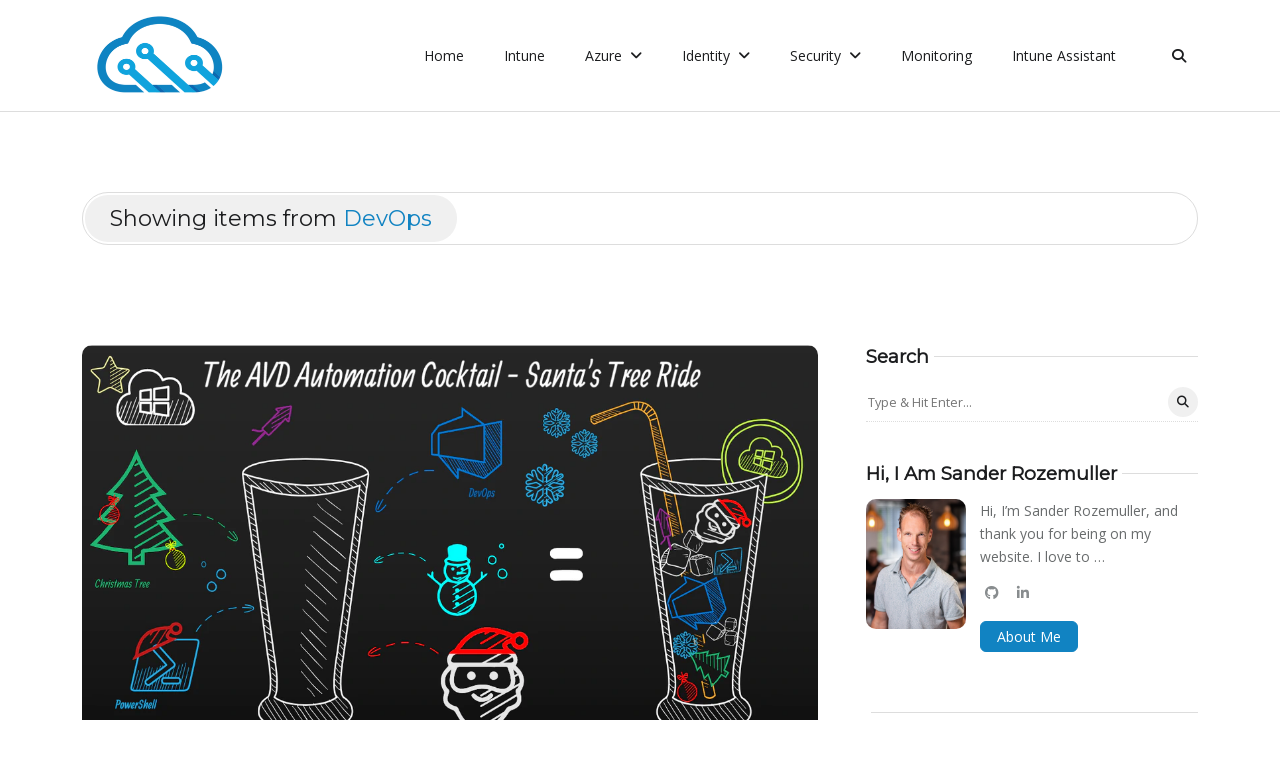

--- FILE ---
content_type: text/html;charset=UTF-8
request_url: https://rozemuller.com/tags/devops/
body_size: 7671
content:
<!DOCTYPE html><html lang="en-us" itemscope="" itemtype="http://schema.org/WebPage" class="wf-opensans-n4-inactive wf-montserrat-n4-inactive wf-inactive"><head><meta charset="utf-8"><title>DevOps</title>
<meta name="viewport" content="width=device-width,initial-scale=1,maximum-scale=5"><meta name="theme-name" content="logbook-hugo"><link rel="shortcut icon" href="/images/logo-sr_hu_d2c7863974b28ecc.png" type="image/x-icon"><link rel="icon" href="/images/logo-sr_hu_d2c7863974b28ecc.png" type="image/x-icon"><link rel="icon" type="image/png" sizes="48x48" href="/images/logo-sr_hu_9019cd78d3ab3c5c.png"><link rel="icon" type="image/png" sizes="96x96" href="/images/logo-sr_hu_d2c7863974b28ecc.png"><link rel="apple-touch-icon" sizes="144x144" href="/images/logo-sr_hu_7f8aee86194081b9.png"><link rel="manifest" href="/manifest.webmanifest"><meta name="msapplication-TileColor" content="#1183C2"><meta name="theme-color" content="#fff"><title>Sander Rozemuller | All about Automation, Monitoring for Identity, AVD and Intune</title>
<meta name="keywords" content="Cloud,Automation,Graph API,PowerShell,Microsoft Intune,AVD,Azure Virtual Desktop,Monitoring"><meta name="description" content="All about Identity, AVD, Automation, DevOps, Monitoring, Intune and Security"><meta name="author" content="srozemuller"><meta property="og:image:width" content="96"><meta property="og:image:height" content="96"><meta property="og:image:type" content="image/.png"><meta property="og:title" content="Sander Rozemuller | All about Automation, Monitoring for Identity, AVD and Intune"><meta property="og:description" content="All about Identity, AVD, Automation, DevOps, Monitoring, Intune and Security"><meta property="og:type" content="website"><meta property="og:url" content="/tags/devops/"><meta name="twitter:title" content="Sander Rozemuller | All about Automation, Monitoring for Identity, AVD and Intune"><meta name="twitter:description" content="All about Identity, AVD, Automation, DevOps, Monitoring, Intune and Security"><meta name="twitter:creator" content="@srozemuller"><meta http-equiv="x-dns-prefetch-control" content="on"><link rel="preconnect" href="//ajax.googleapis.com"><link rel="preconnect" href="https://fonts.gstatic.com" crossorigin="anonymous"><link rel="preconnect" href="https://use.fontawesome.com" crossorigin=""><link rel="preconnect" href="//cdnjs.cloudflare.com"><link rel="preconnect" href="//www.googletagmanager.com"><link rel="preconnect" href="//www.google-analytics.com"><link rel="dns-prefetch" href="https://fonts.gstatic.com"><link rel="dns-prefetch" href="https://use.fontawesome.com"><link rel="dns-prefetch" href="//ajax.googleapis.com"><link rel="dns-prefetch" href="//cdnjs.cloudflare.com"><link rel="dns-prefetch" href="//www.googletagmanager.com"><link rel="dns-prefetch" href="//www.google-analytics.com"><link rel="dns-prefetch" href="//fonts.googleapis.com"><link rel="dns-prefetch" href="//connect.facebook.net"><link rel="dns-prefetch" href="//platform.linkedin.com"><link rel="dns-prefetch" href="//platform.twitter.com"><link rel="stylesheet" href="https://fonts.googleapis.com/css2?family=Open+Sans:wght@400&amp;family=Montserrat:wght@400&amp;display=swap" media="all"><link rel="stylesheet" href="/css/style.min.07ec3354d433b06fb19fea738400ab69d7edb5ecfcfba1bb07d7f160c92567b19f79fe105334693bd21bb765ab2b8c3b8e44238b053fd84e27c7c0f8a6bc6f47.css" integrity="sha512-B+wzVNQzsG+xn+pzhACradfttez8+6G7B9fxYMklZ7Gfef4QUzRpO9Ibt2WrK4w7jkQjiwU/2E4nx8D4prxvRw==" crossorigin="anonymous"></head><body><div class="preloader" style="display: none;"></div><header class="position-sticky w-100 bg-white border-bottom border-default"><div class="container"><div class="row"><div class="col position-relative"><nav class="navbar navbar-expand-lg"><a class="navbar-brand" href="/"><img fetchpriority="high" decoding="async" class="img" width="150" height="720" src="/images/logo-sr_hu_e7d444026d224240.webp" alt="rozemuller.com" onerror="this.onerror=null,this.src=&quot;/images/logo-sr_hu_6ab6e3091774cdd4.png&quot;"></a><div class="d-flex align-items-center"><div class="d-inline-block d-lg-none me-2"><button class="search-btn" type="button" data-target="open-header-search-panel">
<i class="fas fa-search"></i></button></div><button class="navbar-toggler border-0" type="button" data-bs-toggle="collapse" data-bs-target="#navigation" aria-label="navbar toggler">
<i class="fas fa-bars icon-bar"></i>
<i class="fa-solid fa-xmark icon-close"></i></button></div><div class="collapse navbar-collapse text-center" id="navigation"><ul class="navbar-nav ms-auto"><li class="nav-item"><a class="nav-link" href="/">Home</a></li><li class="nav-item"><a class="nav-link" href="/tags/microsoft-intune">Intune</a></li><li class="nav-item dropdown"><a class="nav-link" href="#" role="button" data-bs-toggle="dropdown" aria-haspopup="true" aria-expanded="false">Azure <i class="fas fa-angle-down ms-1"></i></a><div class="dropdown-menu"><a class="dropdown-item" href="/tags/azure-virtual-desktop">AVD</a></div></li><li class="nav-item dropdown"><a class="nav-link" href="#" role="button" data-bs-toggle="dropdown" aria-haspopup="true" aria-expanded="false">Identity <i class="fas fa-angle-down ms-1"></i></a><div class="dropdown-menu"><a class="dropdown-item" href="/categories/azure-ad/">Entra ID</a>
<a class="dropdown-item" href="/categories/zero-trust/">Zero Trust</a></div></li><li class="nav-item dropdown"><a class="nav-link" href="#" role="button" data-bs-toggle="dropdown" aria-haspopup="true" aria-expanded="false">Security <i class="fas fa-angle-down ms-1"></i></a><div class="dropdown-menu"><a class="dropdown-item" href="/tags/zero-to-zero-trust/">Zero to Zero Trust series</a></div></li><li class="nav-item"><a class="nav-link" href="/categories/monitoring">Monitoring</a></li><li class="nav-item"><a class="nav-link" href="https://intuneassistant.cloud">Intune Assistant</a></li></ul><div class="search ps-0 mt-3 mt-lg-0 ps-lg-4 d-none d-lg-inline-block"><button class="search-btn" type="button" data-target="open-header-search-panel">
<i class="fas fa-search"></i></button></div></div></nav><div class="header-search-panel"><form action="/search" method="GET"><input class="search-query" name="s" type="search" placeholder="Type &amp; Hit Enter..."></form><button class="search-btn search-btn-close" type="button" data-target="close-header-search-panel">
<i class="fa fa-times"></i></button></div></div></div></div></header><main><section class="section-sm pb-0"><div class="container"><div class="row"><div class="col-12"><div class="title-bordered"><h1 class="h4 fw-normal">Showing items from
<span class="text-primary">DevOps</span></h1></div></div></div></div></section><section class="section"><div class="container"><div class="row"><div class="col-lg-8
mb-5 mb-lg-0"><article class="row mb-5"><div class="col-12 mb-4"><div class="post-slider swiper-initialized swiper-horizontal swiper-pointer-events swiper-backface-hidden"><a href="/avd-automation-cocktail-deploy-avd-azuread-with-devops-and-az-avd/"><picture><source srcset="/images/post/avd-automation-cocktail-deploy-avd-azuread-with-devops-and-az-avd/cocktail-bar-automation-avd-santas-ride_hu_6c300798770c2546.webp" media="(max-width: 575px)"><source srcset="/images/post/avd-automation-cocktail-deploy-avd-azuread-with-devops-and-az-avd/cocktail-bar-automation-avd-santas-ride_hu_ae25439920a6adb2.webp" media="(max-width: 767px)"><source srcset="/images/post/avd-automation-cocktail-deploy-avd-azuread-with-devops-and-az-avd/cocktail-bar-automation-avd-santas-ride_hu_50781045531b77ee.webp" media="(max-width: 991px)"><source srcset="/images/post/avd-automation-cocktail-deploy-avd-azuread-with-devops-and-az-avd/cocktail-bar-automation-avd-santas-ride_hu_7d1eae5979f771b7.webp"><img loading="lazy" decoding="async" src="/images/post/avd-automation-cocktail-deploy-avd-azuread-with-devops-and-az-avd/cocktail-bar-automation-avd-santas-ride_hu_5af59a4ea758b737.png" class="w-100 img" alt="" width="1280" height="720"></picture></a><span class="swiper-notification" aria-live="assertive" aria-atomic="true"></span></div></div><div class="col-12
mx-auto"><h3><a class="post-title" href="/avd-automation-cocktail-deploy-avd-azuread-with-devops-and-az-avd/">AVD Automation Cocktail – Deploy AVD AzureAD with DevOps and Az.Avd</a></h3><ul class="list-inline post-meta mb-4"><li class="list-inline-item"><i class="fas fa-user me-2"></i>
<a href="/author/sander-rozemuller/">Sander Rozemuller</a></li><li class="list-inline-item">Date :
December 16, 2021</li><li class="list-inline-item">Categories :
<a href="/categories/avd-cocktail/" class="ms-1">Avd cocktail
</a>,<a href="/categories/azure/" class="ms-1">Azure
</a>,<a href="/categories/azure-virtual-desktop/" class="ms-1">Azure virtual desktop</a></li><li class="list-inline-item">Tags :
<a href="/tags/azure-virtual-desktop/" class="ms-1">Azure virtual desktop
</a>,<a href="/tags/azure/" class="ms-1">Azure
</a>,<a href="/tags/cocktail/" class="ms-1">Cocktail
</a>,<a href="/tags/devops/" class="ms-1">Dev ops
</a>,<a href="/tags/powershell/" class="ms-1">Power shell</a></li></ul><p></p><p>Welcome to the AVD Automation Cocktail. In this cocktail series, I will show different AVD deployment strategies and languages. In this cocktail, Santa’s Tree Ride, I will show you how to deploy an AzureAD joined only AVD environment automated with DevOps and the Az.Avd PowerShell module.</p><p></p><a href="/avd-automation-cocktail-deploy-avd-azuread-with-devops-and-az-avd/" class="btn btn-outline-primary">Continue Reading</a></div></article><article class="row mb-5"><div class="col-12 mb-4"><div class="post-slider swiper-initialized swiper-horizontal swiper-pointer-events swiper-backface-hidden"><a href="/avd-automation-cocktail-avd-automated-with-devops-and-arm/"><picture><source srcset="/images/post/avd-automation-cocktail-avd-automated-with-devops-and-arm/cocktail-strawberry-banana_hu_5a28918719b69e6e.webp" media="(max-width: 575px)"><source srcset="/images/post/avd-automation-cocktail-avd-automated-with-devops-and-arm/cocktail-strawberry-banana_hu_e0ba9bc9f68e8d2f.webp" media="(max-width: 767px)"><source srcset="/images/post/avd-automation-cocktail-avd-automated-with-devops-and-arm/cocktail-strawberry-banana_hu_a06bf68eee5f46e2.webp" media="(max-width: 991px)"><source srcset="/images/post/avd-automation-cocktail-avd-automated-with-devops-and-arm/cocktail-strawberry-banana_hu_a394ffb8c1de847a.webp"><img loading="lazy" decoding="async" src="/images/post/avd-automation-cocktail-avd-automated-with-devops-and-arm/cocktail-strawberry-banana_hu_a1fa18f0d9f57071.png" class="w-100 img" alt="" width="1280" height="720"></picture></a><span class="swiper-notification" aria-live="assertive" aria-atomic="true"></span></div></div><div class="col-12
mx-auto"><h3><a class="post-title" href="/avd-automation-cocktail-avd-automated-with-devops-and-arm/">AVD Automation Cocktail - Azure Virtual Desktop automated with DevOps and ARM</a></h3><ul class="list-inline post-meta mb-4"><li class="list-inline-item"><i class="fas fa-user me-2"></i>
<a href="/author/sander-rozemuller/">Sander Rozemuller</a></li><li class="list-inline-item">Date :
July 7, 2021</li><li class="list-inline-item">Categories :
<a href="/categories/avd-cocktail/" class="ms-1">Avd cocktail
</a>,<a href="/categories/azure-virtual-desktop/" class="ms-1">Azure virtual desktop
</a>,<a href="/categories/devops/" class="ms-1">Dev ops</a></li><li class="list-inline-item">Tags :
<a href="/tags/arm-templates/" class="ms-1">Arm templates
</a>,<a href="/tags/azure-virtual-desktop/" class="ms-1">Azure virtual desktop
</a>,<a href="/tags/cocktail/" class="ms-1">Cocktail
</a>,<a href="/tags/devops/" class="ms-1">Dev ops
</a>,<a href="/tags/json/" class="ms-1">JSON
</a>,<a href="/tags/powershell/" class="ms-1">Power shell</a></li></ul><p></p><p>Welcome to the AVD Automation Cocktail. In this cocktail series I will show different AVD deployment strategies and languages. In this cocktail, the Strawberry Banana Mix, I will show you how to deploy an AVD environment automated with DevOps, ARM templates and a bit of PowerShell.</p><p></p><a href="/avd-automation-cocktail-avd-automated-with-devops-and-arm/" class="btn btn-outline-primary">Continue Reading</a></div></article><article class="row mb-5"><div class="col-12 mb-4"><div class="post-slider swiper-initialized swiper-horizontal swiper-pointer-events swiper-backface-hidden"><a href="/avd-automation-cocktail-the-menu/"><picture><source srcset="/images/post/avd-automation-cocktail-the-menu/automationcocktail_hu_6a549b53fc069aac.webp" media="(max-width: 575px)"><source srcset="/images/post/avd-automation-cocktail-the-menu/automationcocktail_hu_8f228e9945195119.webp" media="(max-width: 767px)"><source srcset="/images/post/avd-automation-cocktail-the-menu/automationcocktail_hu_9de99a9de219be4e.webp" media="(max-width: 991px)"><source srcset="/images/post/avd-automation-cocktail-the-menu/automationcocktail_hu_e47e5df531dba897.webp"><img loading="lazy" decoding="async" src="/images/post/avd-automation-cocktail-the-menu/automationcocktail_hu_a71fc56bdeb72340.jpg" class="w-100 img" alt="" width="2560" height="1440"></picture></a><span class="swiper-notification" aria-live="assertive" aria-atomic="true"></span></div></div><div class="col-12
mx-auto"><h3><a class="post-title" href="/avd-automation-cocktail-the-menu/">AVD Automation Cocktail - The Menu</a></h3><ul class="list-inline post-meta mb-4"><li class="list-inline-item"><i class="fas fa-user me-2"></i>
<a href="/author/sander-rozemuller/">Sander Rozemuller</a></li><li class="list-inline-item">Date :
June 10, 2021</li><li class="list-inline-item">Categories :
<a href="/categories/avd-cocktail/" class="ms-1">Avd cocktail
</a>,<a href="/categories/azure-virtual-desktop/" class="ms-1">Azure virtual desktop</a></li><li class="list-inline-item">Tags :
<a href="/tags/arm/" class="ms-1">Arm
</a>,<a href="/tags/automation/" class="ms-1">Automation
</a>,<a href="/tags/azure-virtual-desktop/" class="ms-1">Azure virtual desktop
</a>,<a href="/tags/azure-virtual-desktop/" class="ms-1">Azure virtual desktop
</a>,<a href="/tags/bicep/" class="ms-1">Bicep
</a>,<a href="/tags/cocktail/" class="ms-1">Cocktail
</a>,<a href="/tags/devops/" class="ms-1">Dev ops
</a>,<a href="/tags/json/" class="ms-1">JSON
</a>,<a href="/tags/powershell/" class="ms-1">Power shell</a></li></ul><p></p><p>Welcome to a fresh new series about deploying Azure Virtual Desktop environments automated called the “AVD Automation Cocktail”. In this series I will serve several cocktails and will take you along on the AVD automated deployment journey with different types of automation languages. Every type has its own pros and cons, deployment strategy, parameter structure and commands. In the series all of these items will pass and hopefully it will give you a good overview about the possibilities.</p><p></p><a href="/avd-automation-cocktail-the-menu/" class="btn btn-outline-primary">Continue Reading</a></div></article><article class="row mb-5"><div class="col-12 mb-4"><div class="post-slider swiper-initialized swiper-horizontal swiper-pointer-events swiper-backface-hidden"><a href="/prepare-azure-devops-for-avd-deployment-create-a-service-connection/"><picture><source srcset="/images/post/prepare-azure-devops-for-avd-deployment-create-a-service-connection/slices_hu_ecc41eb19d1b62ea.webp" media="(max-width: 575px)"><source srcset="/images/post/prepare-azure-devops-for-avd-deployment-create-a-service-connection/slices_hu_d2186ac857705f52.webp" media="(max-width: 767px)"><source srcset="/images/post/prepare-azure-devops-for-avd-deployment-create-a-service-connection/slices_hu_d56382436cb971c2.webp" media="(max-width: 991px)"><source srcset="/images/post/prepare-azure-devops-for-avd-deployment-create-a-service-connection/slices_hu_87bab245dd41d41c.webp"><img loading="lazy" decoding="async" src="/images/post/prepare-azure-devops-for-avd-deployment-create-a-service-connection/slices_hu_6a88947364c67742.png" class="w-100 img" alt="" width="902" height="602"></picture></a><span class="swiper-notification" aria-live="assertive" aria-atomic="true"></span></div></div><div class="col-12
mx-auto"><h3><a class="post-title" href="/prepare-azure-devops-for-avd-deployment-create-a-service-connection/">Prepare Azure DevOps for AVD deployment – Create a Service Connection Automated</a></h3><ul class="list-inline post-meta mb-4"><li class="list-inline-item"><i class="fas fa-user me-2"></i>
<a href="/author/sander-rozemuller/">Sander Rozemuller</a></li><li class="list-inline-item">Date :
March 11, 2021</li><li class="list-inline-item">Categories :
<a href="/categories/azure-virtual-desktop/" class="ms-1">Azure virtual desktop
</a>,<a href="/categories/devops/" class="ms-1">Dev ops</a></li><li class="list-inline-item">Tags :
<a href="/tags/devops/" class="ms-1">Dev ops
</a>,<a href="/tags/powershell/" class="ms-1">Power shell
</a>,<a href="/tags/rest-api/" class="ms-1">Rest API</a></li></ul><p></p><p>Using Azure DevOps is a really nice way to deploy resources in Azure, so also for Windows Virtual Desktop. Before you are able to deploy resources into Azure with pipelines you will need to setup a project and a service connection first. In post I will explain how to create a DevOps Service Connection the automated way.</p><p></p><a href="/prepare-azure-devops-for-avd-deployment-create-a-service-connection/" class="btn btn-outline-primary">Continue Reading</a></div></article><article class="row mb-5"><div class="col-12 mb-4"><div class="post-slider swiper-initialized swiper-horizontal swiper-pointer-events swiper-backface-hidden"><a href="/prepare-azure-devops-for-azure-virtual-desktop-deployment-create-devops-project/"><picture><source srcset="/images/post/prepare-azure-devops-for-azure-virtual-desktop-deployment-create-devops-project/man_working-scaled_hu_d5db0dfd7f059d6a.webp" media="(max-width: 575px)"><source srcset="/images/post/prepare-azure-devops-for-azure-virtual-desktop-deployment-create-devops-project/man_working-scaled_hu_83d6fad2c3256f98.webp" media="(max-width: 767px)"><source srcset="/images/post/prepare-azure-devops-for-azure-virtual-desktop-deployment-create-devops-project/man_working-scaled_hu_42e4b4a727c6c492.webp" media="(max-width: 991px)"><source srcset="/images/post/prepare-azure-devops-for-azure-virtual-desktop-deployment-create-devops-project/man_working-scaled_hu_4ef2590fc8c09db7.webp"><img loading="lazy" decoding="async" src="/images/post/prepare-azure-devops-for-azure-virtual-desktop-deployment-create-devops-project/man_working-scaled_hu_ceda2bab371fb481.jpg" class="w-100 img" alt="" width="2560" height="1313"></picture></a><span class="swiper-notification" aria-live="assertive" aria-atomic="true"></span></div></div><div class="col-12
mx-auto"><h3><a class="post-title" href="/prepare-azure-devops-for-azure-virtual-desktop-deployment-create-devops-project/">Prepare Azure DevOps for Azure Virtual Desktop deployment – Create DevOps project</a></h3><ul class="list-inline post-meta mb-4"><li class="list-inline-item"><i class="fas fa-user me-2"></i>
<a href="/author/sander-rozemuller/">Sander Rozemuller</a></li><li class="list-inline-item">Date :
January 15, 2021</li><li class="list-inline-item">Categories :
<a href="/categories/graph-api/" class="ms-1">Graph API
</a>,<a href="/categories/azure-virtual-desktop/" class="ms-1">Azure virtual desktop
</a>,<a href="/categories/devops/" class="ms-1">Dev ops</a></li><li class="list-inline-item">Tags :
<a href="/tags/automation/" class="ms-1">Automation
</a>,<a href="/tags/azure-virtual-desktop/" class="ms-1">Azure virtual desktop
</a>,<a href="/tags/devops/" class="ms-1">Dev ops
</a>,<a href="/tags/powershell/" class="ms-1">Power shell</a></li></ul><p></p><p>An Azure DevOps environment consists of projects. Before create anything in DevOps like a board, repositories or pipelines you first need a project. In this second part of the series Prepare Azure DevOps for Azure Virtual Desktop we are diving into that DevOps part, a project. At the end of this post you will be able to deploy WVD with DevOps automated.</p><p></p><a href="/prepare-azure-devops-for-azure-virtual-desktop-deployment-create-devops-project/" class="btn btn-outline-primary">Continue Reading</a></div></article><article class="row mb-5"><div class="col-12 mb-4"><div class="post-slider swiper-initialized swiper-horizontal swiper-pointer-events swiper-backface-hidden"><a href="/prepare-azure-devops-for-windows-virtual-desktop-deployment-app-registration/"><picture><source srcset="/images/post/prepare-azure-devops-for-azure-virtual-desktop-deployment-app-registration/devops_hu_b452de25e7b19d67.webp" media="(max-width: 575px)"><source srcset="/images/post/prepare-azure-devops-for-azure-virtual-desktop-deployment-app-registration/devops_hu_dd7f51b27d5fb9f2.webp" media="(max-width: 767px)"><source srcset="/images/post/prepare-azure-devops-for-azure-virtual-desktop-deployment-app-registration/devops_hu_55e3ee2c1c76e395.webp" media="(max-width: 991px)"><source srcset="/images/post/prepare-azure-devops-for-azure-virtual-desktop-deployment-app-registration/devops_hu_8b33d8eede181b81.webp"><img loading="lazy" decoding="async" src="/images/post/prepare-azure-devops-for-azure-virtual-desktop-deployment-app-registration/devops_hu_2ecd5f6424f5714.png" class="w-100 img" alt="" width="13541" height="7504"></picture></a><span class="swiper-notification" aria-live="assertive" aria-atomic="true"></span></div></div><div class="col-12
mx-auto"><h3><a class="post-title" href="/prepare-azure-devops-for-windows-virtual-desktop-deployment-app-registration/">Prepare Azure DevOps for Azure Virtual Desktop deployment - App registration</a></h3><ul class="list-inline post-meta mb-4"><li class="list-inline-item"><i class="fas fa-user me-2"></i>
<a href="/author/sander-rozemuller/">Sander Rozemuller</a></li><li class="list-inline-item">Date :
January 3, 2021</li><li class="list-inline-item">Categories :
<a href="/categories/graph-api/" class="ms-1">Graph API
</a>,<a href="/categories/automation/" class="ms-1">Automation
</a>,<a href="/categories/azure-virtual-desktop/" class="ms-1">Azure virtual desktop
</a>,<a href="/categories/powershell/" class="ms-1">Power shell</a></li><li class="list-inline-item">Tags :
<a href="/tags/application/" class="ms-1">Application
</a>,<a href="/tags/entra-id/" class="ms-1">Entra ID
</a>,<a href="/tags/devops/" class="ms-1">Dev ops
</a>,<a href="/tags/powershell/" class="ms-1">Power shell
</a>,<a href="/tags/service-principal/" class="ms-1">Service principal</a></li></ul><p></p><p>Using Azure DevOps is a really nice way to deploy resources in Azure, so also for Azure Virtual Desktop. Before you are able to deploy resources into Azure with pipelines you will need to setup a project and a service connection first. While configuring a service connection you will be asked for some specific tenant details.<br>In this short series I will explain every step you need to prepare DevOps for AVD deployment.</p><p></p><a href="/prepare-azure-devops-for-windows-virtual-desktop-deployment-app-registration/" class="btn btn-outline-primary">Continue Reading</a></div></article><ul class="pagination"><li class="page-item
page-item active"><a href="/tags/devops/" class="page-link">1</a></li><li class="page-item"><a href="/tags/devops/page/2/" class="page-link">2</a></li><li class="page-item"><a href="/tags/devops/page/2/" class="page-link">»</a></li></ul></div><aside class="col-lg-4"><div class="ps-0 ps-lg-4"><div class="widget"><h4 class="widget-title h5"><span>Search</span></h4><form action="/search" class="widget-search"><input class="search-query" name="s" type="search" placeholder="Type &amp; Hit Enter...">
<button type="submit" class="btn btn-primary" aria-label="Search Post">
<i class="fas fa-search"></i></button></form></div><div class="widget widget-about"><h5 class="widget-title"><span>Hi, I Am Sander Rozemuller</span></h5><div class="d-flex media"><picture><source srcset="/images/author_hu_d21827bbd860d154.webp" media="(max-width: 575px)"><source srcset="/images/author_hu_4a28b85b93818cd6.webp" media="(max-width: 767px)"><source srcset="/images/author_hu_10a7aa7a3334988d.webp" media="(max-width: 991px)"><source srcset="/images/author_hu_988594b6f8104df9.webp"><img loading="lazy" decoding="async" src="/images/author_hu_68da28c42d3a819c.png" class="widget-about-image img" alt="" width="4752" height="3168"></picture><div class="mb-2 media-body"><span class="d-block">Hi, I’m Sander Rozemuller, and thank you for being on my website. I love to …</span><ul class="list-inline social-icons mb-1 mt-2"><li class="list-inline-item"><a href="https://github.com/srozemuller" target="_blank"><span class="visually-hidden">github</span><i class="fab fa-github"></i></a></li><li class="list-inline-item"><a href="https://www.linkedin.com/in/sanderrozemuller/" target="_blank"><span class="visually-hidden">linkedin</span><i class="fab fa-linkedin-in"></i></a></li><li class="list-inline-item"><a href="https://bsky.app/profile/srozemuller.bsky.social" target="_blank"><span class="visually-hidden">bluesky</span><i class="fab fa-bluesky"></i></a></li></ul><a href="/about/" class="btn btn-sm btn-primary p-1 px-3 rounded mt-2">About Me</a></div></div></div><div class="widget"><h5 class="widget-title"><span></span></h5><a href="https://mvp.microsoft.com/en-us/PublicProfile/5004451?fullName=Sander%20Rozemuller"><img class="img-fluid w-100 rounded-4" loading="lazy" decoding="async" src="/images/mvp-banner_hu_53f5fc0e60a2391.webp" alt="MVP-Sander-Rozemuller" target="_blank" rel="noopener noreferrer"></a></div><div class="widget"><h5 class="widget-title"><span>Crew member of WP Ninjas <font style="color:#fd4e00">NL</font></span></h5><a href="https://www.meetup.com/wpninjasnl/"><img class="img-fluid w-100 rounded-4" loading="lazy" decoding="async" src="/images/logo-user-group-nl_hu_1e580477b92d1740.webp" alt="MVP-Sander-Rozemuller" target="_blank" rel="noopener noreferrer"></a></div><div class="widget"><h5 class="widget-title"><span></span></h5><a href="/series/the-intune-automation-tasting" class="widget-link"><img class="img-fluid w-100 rounded-4" loading="lazy" decoding="async" src="/images/intune-automation-series_hu_6edda1846882ab5f.webp" alt="Intune Automation Tasting" target="_blank" rel="noopener noreferrer"></a></div><div class="widget bg-center"><ins class="adsbygoogle" style="display:block" data-ad-client="ca-pub-8130597253774789" data-ad-slot="8754478792" data-ad-format="auto" data-full-width-responsive="true"></ins></div><div class="promotion"><picture><source srcset="/images/promo_intuneassistant_hu_d633f68032951faa.webp" media="(max-width: 575px)"><source srcset="/images/promo_intuneassistant_hu_e3680acc0035a78e.webp" media="(max-width: 767px)"><source srcset="/images/promo_intuneassistant_hu_76956c0ea5343086.webp" media="(max-width: 991px)"><source srcset="/images/promo_intuneassistant_hu_4f5d1b60b85b0c31.webp"><img loading="lazy" decoding="async" src="/images/promo_intuneassistant_hu_f6675d3b8cf95720.png" class="w-100 img" alt="promotion-image" width="1024" height="1536"></picture><div class="promotion-content"><h5 class="text-white mb-3">IntuneAssistant</h5><p class="text-white mb-4">For fast Intune insights</p><a href="https://intuneassistant.cloud/" class="btn btn-primary">Get Started</a></div></div><div class="widget"><h5 class="widget-title"><span>Categories</span></h5><ul class="list-unstyled widget-list"><li><a href="/categories/automation/" class="d-flex">Automation
<small class="ms-auto">(15)</small></a></li><li><a href="/categories/autopilot/" class="d-flex">Autopilot
<small class="ms-auto">(2)</small></a></li><li><a href="/categories/avd/" class="d-flex">AVD
<small class="ms-auto">(3)</small></a></li><li><a href="/categories/avd-cocktail/" class="d-flex">AVD Cocktail
<small class="ms-auto">(8)</small></a></li><li><a href="/categories/azure/" class="d-flex">Azure
<small class="ms-auto">(26)</small></a></li><li><a href="/categories/azure-ad/" class="d-flex">Azure AD
<small class="ms-auto">(4)</small></a></li><li><a href="/categories/azure-cli/" class="d-flex">Azure CLI
<small class="ms-auto">(1)</small></a></li><li><a href="/categories/azure-virtual-desktop/" class="d-flex">Azure Virtual Desktop
<small class="ms-auto">(47)</small></a></li><li><a href="/categories/conditional-access/" class="d-flex">Conditional Access
<small class="ms-auto">(1)</small></a></li><li><a href="/categories/device-management/" class="d-flex">Device Management
<small class="ms-auto">(1)</small></a></li><li><a href="/categories/devops/" class="d-flex">DevOps
<small class="ms-auto">(5)</small></a></li><li><a href="/categories/elevated-permission-management/" class="d-flex">Elevated Permission Management
<small class="ms-auto">(1)</small></a></li><li><a href="/categories/endpoint/" class="d-flex">Endpoint
<small class="ms-auto">(1)</small></a></li><li><a href="/categories/entra-id/" class="d-flex">Entra ID
<small class="ms-auto">(9)</small></a></li><li><a href="/categories/graph-api/" class="d-flex">Graph API
<small class="ms-auto">(10)</small></a></li><li><a href="/categories/identity/" class="d-flex">Identity
<small class="ms-auto">(2)</small></a></li><li><a href="/categories/image-management/" class="d-flex">Image Management
<small class="ms-auto">(6)</small></a></li><li><a href="/categories/intune/" class="d-flex">Intune
<small class="ms-auto">(10)</small></a></li><li><a href="/categories/log-analytics/" class="d-flex">Log Analytics
<small class="ms-auto">(1)</small></a></li><li><a href="/categories/management/" class="d-flex">Management
<small class="ms-auto">(3)</small></a></li><li><a href="/categories/microsoft-365/" class="d-flex">Microsoft 365
<small class="ms-auto">(3)</small></a></li><li><a href="/categories/microsoft-intune/" class="d-flex">Microsoft Intune
<small class="ms-auto">(28)</small></a></li><li><a href="/categories/monitoring/" class="d-flex">Monitoring
<small class="ms-auto">(18)</small></a></li><li><a href="/categories/network/" class="d-flex">Network
<small class="ms-auto">(1)</small></a></li><li><a href="/categories/north-star/" class="d-flex">North Star
<small class="ms-auto">(3)</small></a></li><li><a href="/categories/open-ai/" class="d-flex">Open AI
<small class="ms-auto">(2)</small></a></li><li><a href="/categories/powershell/" class="d-flex">PowerShell
<small class="ms-auto">(15)</small></a></li><li><a href="/categories/printing/" class="d-flex">Printing
<small class="ms-auto">(1)</small></a></li><li><a href="/categories/security/" class="d-flex">Security
<small class="ms-auto">(23)</small></a></li><li><a href="/categories/static-web-app/" class="d-flex">Static Web App
<small class="ms-auto">(1)</small></a></li><li><a href="/categories/winget/" class="d-flex">WinGet
<small class="ms-auto">(2)</small></a></li><li><a href="/categories/zero-trust/" class="d-flex">Zero Trust
<small class="ms-auto">(8)</small></a></li></ul></div><div class="widget"><h5 class="widget-title"><span>Latest Article</span></h5><ul class="list-unstyled widget-list mb-0"><li class="d-flex widget-post align-items-start"><a href="/series/intune-automation-tasting-first-sip/"><picture><source srcset="/images/post/series/intune-automation-tasting/image_color_hu_cb9bce0eebed54af.webp" media="(max-width: 575px)"><source srcset="/images/post/series/intune-automation-tasting/image_color_hu_f0903a4508d48e73.webp" media="(max-width: 767px)"><source srcset="/images/post/series/intune-automation-tasting/image_color_hu_a419345e930a1dc.webp" media="(max-width: 991px)"><source srcset="/images/post/series/intune-automation-tasting/image_color_hu_42db6eda48f2f267.webp"><img loading="lazy" decoding="async" src="/images/post/series/intune-automation-tasting/image_color_hu_35dd0d389d0d9376.jpg" class="me-3 img" alt="post-thumb" width="1536" height="1024"></picture></a><div class="media-body"><h5 class="h6 mb-0"><a href="/series/intune-automation-tasting-first-sip/">The Intune Automation Tasting - First Sip</a></h5><small>January 10, 2026</small></div></li><li class="d-flex widget-post align-items-start"><a href="/monitor-intune-managed-device-disk-space-with-powershell/"><picture><source srcset="/images/post/monitor-intune-managed-device-disk-space-with-powershell/image_hu_13607877f56c6e.webp" media="(max-width: 575px)"><source srcset="/images/post/monitor-intune-managed-device-disk-space-with-powershell/image_hu_19f7620c45c3e13c.webp" media="(max-width: 767px)"><source srcset="/images/post/monitor-intune-managed-device-disk-space-with-powershell/image_hu_f23b680f6691b9dd.webp" media="(max-width: 991px)"><source srcset="/images/post/monitor-intune-managed-device-disk-space-with-powershell/image_hu_f90495b95b79760.webp"><img loading="lazy" decoding="async" src="/images/post/monitor-intune-managed-device-disk-space-with-powershell/image_hu_fe23c804453691f.jpg" class="me-3 img" alt="post-thumb" width="1536" height="1024"></picture></a><div class="media-body"><h5 class="h6 mb-0"><a href="/monitor-intune-managed-device-disk-space-with-powershell/">Monitor Intune Managed Device Disk Space with PowerShell</a></h5><small>October 9, 2025</small></div></li><li class="d-flex widget-post align-items-start"><a href="/automated-intune-security-baseline-comparisons-with-powershell/"><picture><source srcset="/images/post/automated-intune-security-baseline-comparisons-with-powershell/image_hu_cf6e72c7887a0fa5.webp" media="(max-width: 575px)"><source srcset="/images/post/automated-intune-security-baseline-comparisons-with-powershell/image_hu_470888150f73ac88.webp" media="(max-width: 767px)"><source srcset="/images/post/automated-intune-security-baseline-comparisons-with-powershell/image_hu_269c8760172a5816.webp" media="(max-width: 991px)"><source srcset="/images/post/automated-intune-security-baseline-comparisons-with-powershell/image_hu_c42e2e48b78f2c7a.webp"><img loading="lazy" decoding="async" src="/images/post/automated-intune-security-baseline-comparisons-with-powershell/image_hu_96f7ed1291974f1.png" class="me-3 img" alt="post-thumb" width="941" height="627"></picture></a><div class="media-body"><h5 class="h6 mb-0"><a href="/automated-intune-security-baseline-comparisons-with-powershell/">Automate Intune Security Baseline Comparisons with PowerShell</a></h5><small>July 8, 2025</small></div></li></ul></div><div class="widget bg-center"><ins class="adsbygoogle" style="display:block" data-ad-client="ca-pub-8130597253774789" data-ad-slot="8754478792" data-ad-format="auto" data-full-width-responsive="true"></ins></div><div class="widget"><h5 class="widget-title"><span>Tags</span></h5><ul class="list-inline widget-list-inline"><li class="list-inline-item"><a href="/tags/api/">API</a></li><li class="list-inline-item"><a href="/tags/application/">Application</a></li><li class="list-inline-item"><a href="/tags/apps/">Apps</a></li><li class="list-inline-item"><a href="/tags/arm/">ARM</a></li><li class="list-inline-item"><a href="/tags/arm-templates/">ARM templates</a></li><li class="list-inline-item"><a href="/tags/automation/">Automation</a></li><li class="list-inline-item"><a href="/tags/autoscale/">Autoscale</a></li><li class="list-inline-item"><a href="/tags/azure/">Azure</a></li><li class="list-inline-item"><a href="/tags/azure-ad/">Azure AD</a></li><li class="list-inline-item"><a href="/tags/azure-api/">Azure API</a></li><li class="list-inline-item"><a href="/tags/azure-bastion/">Azure Bastion</a></li><li class="list-inline-item"><a href="/tags/azure-cli/">Azure CLI</a></li><li class="list-inline-item"><a href="/tags/azure-functions/">Azure Functions</a></li><li class="list-inline-item"><a href="/tags/azure-storage/">Azure Storage</a></li><li class="list-inline-item"><a href="/tags/azure-virtual-desktop/">Azure Virtual Desktop</a></li><li class="list-inline-item"><a href="/tags/azuread/">AzureAD</a></li><li class="list-inline-item"><a href="/tags/azurevirtualdesktop/">AzureVirtualDesktop</a></li><li class="list-inline-item"><a href="/tags/backup/">Backup</a></li><li class="list-inline-item"><a href="/tags/bicep/">Bicep</a></li><li class="list-inline-item"><a href="/tags/certificates/">Certificates</a></li><li class="list-inline-item"><a href="/tags/cli/">CLI</a></li><li class="list-inline-item"><a href="/tags/cloud/">Cloud</a></li><li class="list-inline-item"><a href="/tags/cocktail/">Cocktail</a></li><li class="list-inline-item"><a href="/tags/company-branding/">Company Branding</a></li><li class="list-inline-item"><a href="/tags/compute-gallery/">Compute Gallery</a></li><li class="list-inline-item"><a href="/tags/conditional-access/">Conditional Access</a></li><li class="list-inline-item"><a href="/tags/cost-management/">Cost Management</a></li><li class="list-inline-item"><a href="/tags/data-protection/">Data Protection</a></li><li class="list-inline-item"><a href="/tags/deployment/">Deployment</a></li><li class="list-inline-item"><a href="/tags/devices/">Devices</a></li><li class="list-inline-item"><a href="/tags/devops/">DevOps</a></li><li class="list-inline-item"><a href="/tags/disk-management/">Disk management</a></li><li class="list-inline-item"><a href="/tags/disks/">Disks</a></li><li class="list-inline-item"><a href="/tags/endpoint/">Endpoint</a></li><li class="list-inline-item"><a href="/tags/endpoint-management/">Endpoint Management</a></li><li class="list-inline-item"><a href="/tags/entra-id/">Entra ID</a></li><li class="list-inline-item"><a href="/tags/filters/">Filters</a></li><li class="list-inline-item"><a href="/tags/firewall/">Firewall</a></li><li class="list-inline-item"><a href="/tags/fslogix/">fslogix</a></li><li class="list-inline-item"><a href="/tags/github/">GitHub</a></li><li class="list-inline-item"><a href="/tags/graph/">Graph</a></li><li class="list-inline-item"><a href="/tags/graph-api/">Graph API</a></li><li class="list-inline-item"><a href="/tags/graphapi/">GraphApi</a></li><li class="list-inline-item"><a href="/tags/hashicorp/">HashiCorp</a></li><li class="list-inline-item"><a href="/tags/hostpool/">Hostpool</a></li><li class="list-inline-item"><a href="/tags/hugo/">Hugo</a></li><li class="list-inline-item"><a href="/tags/image-gallery/">Image Gallery</a></li><li class="list-inline-item"><a href="/tags/image-management/">Image Management</a></li><li class="list-inline-item"><a href="/tags/insights/">Insights</a></li><li class="list-inline-item"><a href="/tags/intune/">Intune</a></li><li class="list-inline-item"><a href="/tags/intune-automation-tasting/">Intune Automation Tasting</a></li><li class="list-inline-item"><a href="/tags/json/">JSON</a></li><li class="list-inline-item"><a href="/tags/keyvault/">KeyVault</a></li><li class="list-inline-item"><a href="/tags/kusto-query/">Kusto query</a></li><li class="list-inline-item"><a href="/tags/lametric-time/">LaMetric Time</a></li><li class="list-inline-item"><a href="/tags/log-analytics/">Log Analytics</a></li><li class="list-inline-item"><a href="/tags/logicapp/">LogicApp</a></li><li class="list-inline-item"><a href="/tags/m365/">M365</a></li><li class="list-inline-item"><a href="/tags/membeer/">MEMBEER</a></li><li class="list-inline-item"><a href="/tags/microsoft-graph/">Microsoft Graph</a></li><li class="list-inline-item"><a href="/tags/microsoft-intune/">Microsoft Intune</a></li><li class="list-inline-item"><a href="/tags/microsoft-intunepowered/">Microsoft IntunePowered</a></li><li class="list-inline-item"><a href="/tags/microsoft-m365/">Microsoft M365</a></li><li class="list-inline-item"><a href="/tags/microsoft-store/">Microsoft Store</a></li><li class="list-inline-item"><a href="/tags/module/">Module</a></li><li class="list-inline-item"><a href="/tags/monitoring/">Monitoring</a></li><li class="list-inline-item"><a href="/tags/network-security-groups/">Network Security Groups</a></li><li class="list-inline-item"><a href="/tags/networking/">Networking</a></li><li class="list-inline-item"><a href="/tags/north-star/">North Star</a></li><li class="list-inline-item"><a href="/tags/nsg/">NSG</a></li><li class="list-inline-item"><a href="/tags/onedrive/">OneDrive</a></li><li class="list-inline-item"><a href="/tags/performance/">Performance</a></li><li class="list-inline-item"><a href="/tags/pipeline/">Pipeline</a></li><li class="list-inline-item"><a href="/tags/powershell/">PowerShell</a></li><li class="list-inline-item"><a href="/tags/privileged-identity-management/">Privileged Identity Management</a></li><li class="list-inline-item"><a href="/tags/psgallery/">PSGallery</a></li><li class="list-inline-item"><a href="/tags/rdp-shortpath/">RDP Shortpath</a></li><li class="list-inline-item"><a href="/tags/resource-graph/">Resource Graph</a></li><li class="list-inline-item"><a href="/tags/rest-api/">REST API</a></li><li class="list-inline-item"><a href="/tags/restore/">Restore</a></li><li class="list-inline-item"><a href="/tags/roles/">Roles</a></li><li class="list-inline-item"><a href="/tags/scripts/">Scripts</a></li><li class="list-inline-item"><a href="/tags/security/">Security</a></li><li class="list-inline-item"><a href="/tags/security-baselines/">Security Baselines</a></li><li class="list-inline-item"><a href="/tags/service-principal/">Service Principal</a></li><li class="list-inline-item"><a href="/tags/sessionhost/">SessionHost</a></li><li class="list-inline-item"><a href="/tags/settings-catalog/">Settings Catalog</a></li><li class="list-inline-item"><a href="/tags/settings-templates/">Settings Templates</a></li><li class="list-inline-item"><a href="/tags/sign-in/">Sign In</a></li><li class="list-inline-item"><a href="/tags/single-sign-on/">Single Sign On</a></li><li class="list-inline-item"><a href="/tags/snapshots/">Snapshots</a></li><li class="list-inline-item"><a href="/tags/terraform/">Terraform</a></li><li class="list-inline-item"><a href="/tags/the-endpoint-security-train/">The Endpoint Security Train</a></li><li class="list-inline-item"><a href="/tags/universal-print/">Universal Print</a></li><li class="list-inline-item"><a href="/tags/update-rings/">Update Rings</a></li><li class="list-inline-item"><a href="/tags/usermanagement/">UserManagement</a></li><li class="list-inline-item"><a href="/tags/users/">Users</a></li><li class="list-inline-item"><a href="/tags/virtual-machines/">Virtual Machines</a></li><li class="list-inline-item"><a href="/tags/vnet/">VNET</a></li><li class="list-inline-item"><a href="/tags/w365/">W365</a></li><li class="list-inline-item"><a href="/tags/wan/">WAN</a></li><li class="list-inline-item"><a href="/tags/win32/">Win32</a></li><li class="list-inline-item"><a href="/tags/win32application/">Win32Application</a></li><li class="list-inline-item"><a href="/tags/windows-package-manager/">Windows Package Manager</a></li><li class="list-inline-item"><a href="/tags/windows11/">Windows11</a></li><li class="list-inline-item"><a href="/tags/winget/">WinGet</a></li><li class="list-inline-item"><a href="/tags/wordpress/">WordPress</a></li><li class="list-inline-item"><a href="/tags/workbooks/">Workbooks</a></li><li class="list-inline-item"><a href="/tags/zero-to-zero-trust/">Zero to Zero Trust</a></li><li class="list-inline-item"><a href="/tags/zero-trust/">Zero Trust</a></li><li class="list-inline-item"><a href="/tags/zero-trust-level-1/">Zero Trust Level 1</a></li><li class="list-inline-item"><a href="/tags/zero-trust-level-2/">Zero Trust Level 2</a></li></ul></div><div class="widget"><h6 class="widget-title"><span>Social Links</span></h6><ul class="list-inline widget-list-inline mb-3"><li class="list-inline-item"><a href="https://bsky.app/profile/srozemuller.bsky.social" target="_blank" style="padding:5px 15px"><span class="visually-hidden">bluesky</span><i class="fab fa-bluesky"></i></a></li><li class="list-inline-item"><a href="https://github.com/srozemuller" target="_blank" style="padding:5px 15px"><span class="visually-hidden">github</span><i class="fab fa-github"></i></a></li><li class="list-inline-item"><a href="https://www.linkedin.com/in/sanderrozemuller/" target="_blank" style="padding:5px 15px"><span class="visually-hidden">linkedin</span><i class="fab fa-linkedin"></i></a></li></ul></div></div></aside></div></div></section></main><footer class="section-sm pb-0 border-top border-default"><div class="container"><div class="row justify-content-between"><div class="col-md-3 mb-4"><a class="mb-4 d-block" href="/"><img fetchpriority="high" decoding="async" class="img" width="150" height="720" src="/images/logo-sr_hu_e7d444026d224240.webp" alt="rozemuller.com" onerror="this.onerror=null,this.src=&quot;/images/logo-sr_hu_6ab6e3091774cdd4.png&quot;"></a><p></p></div><div class="col-lg-2 col-md-3 col-6 mb-4"><h6 class="mb-4 fw-semibold">Quick Links</h6><ul class="list-unstyled footer-list"><li><a href="/">Home</a></li><li><a href="/tags">Tags</a></li><li><a href="https://www.powershellgallery.com/packages/Az.Avd">Az.Avd</a></li><li><a href="https://intuneassistant.cloud">Intune Assistant</a></li></ul></div><div class="col-lg-2 col-md-3 col-6 mb-4"><h6 class="mb-4 fw-semibold">Social Links</h6><ul class="list-unstyled footer-list"><li><a class="text-capitalize" target="_blank" href="https://bsky.app/profile/srozemuller.bsky.social">bluesky</a></li><li><a class="text-capitalize" target="_blank" href="https://github.com/srozemuller">github</a></li><li><a class="text-capitalize" target="_blank" href="https://www.linkedin.com/in/sanderrozemuller/">linkedin</a></li></ul></div></div><div class="scroll-top"><button id="scrollTop" aria-label="scroll to top"><i class="fas fa-angle-up"></i></button></div><div class="text-center"><p class="content">Copyright © 2025 by Sander Rozemuller. All rights reserved.
| Theme by
<a target="_blank" rel="noopener noreferrer" href="https://gethugothemes.com/">GetHugoThemes</a></p></div></div></footer><div hidden="" id="snipcart" data-api-key="ZDgxY2ZiM2EtMWRmMi00M2ZkLWI1MDAtNzA2MDc0Y2Q1MzJlNjM3MTAzNDIwOTQ1NDA4NjM4" data-config-modal-style="side"></div></body></html>